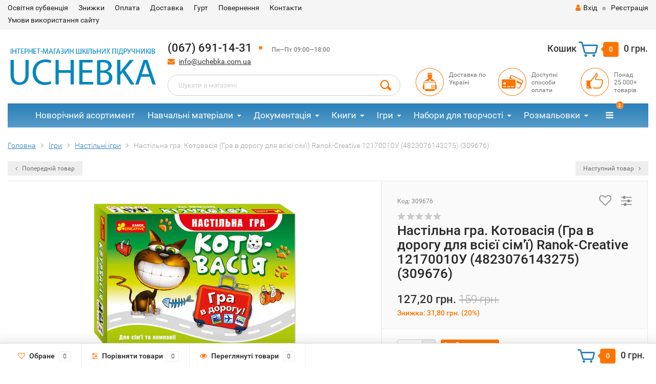

--- FILE ---
content_type: text/html; charset=utf-8
request_url: https://uchebka.com.ua/309676/
body_size: 15404
content:
<!DOCTYPE html><html lang="uk"><head><meta http-equiv="Content-Type" content="text/html; charset=utf-8"/><title>Настільна гра. Котовасія (Гра в дорогу для всієї сім&#039;ї) Ranok-Creative 12170010У (4823076143275) (309676) | Інтернет-магазин UCHEBKA.COM.UA</title><meta name="keywords" content="Настільна гра. Котовасія (Гра в дорогу для всієї сім&#039;ї) Ranok-Creative 12170010У (4823076143275) (309676), 309676, Настільні ігри, Гра в дорогу" /><meta name="description" content="Настільна гра. Котовасія (Гра в дорогу для всієї сім&#039;ї) Ranok-Creative 12170010У (4823076143275) (309676) | Купити в інтернет-магазині UCHEBKA.COM.UA | Швидка доставка | Гарантія якості" /><meta name="viewport" content="width=1280" /><link rel="canonical" href="https://uchebka.com.ua/309676/"/><!-- Лаба Илья 28.06.2019 --><!-- Лаба Илья 28.06.2019 --><link rel="shortcut icon" href="/favicon.ico"/><!-- rss --><link rel="alternate" type="application/rss+xml" title="Uchebka.com.ua" href="https://uchebka.com.ua/blog/rss/">  <!-- Google Tag Manager -->
<script>(function(w,d,s,l,i){w[l]=w[l]||[];w[l].push({'gtm.start':
new Date().getTime(),event:'gtm.js'});var f=d.getElementsByTagName(s)[0],
j=d.createElement(s),dl=l!='dataLayer'?'&l='+l:'';j.async=true;j.src=
'https://www.googletagmanager.com/gtm.js?id='+i+dl;f.parentNode.insertBefore(j,f);
})(window,document,'script','dataLayer','GTM-N4F7X5T');</script>
<!-- End Google Tag Manager -->
<!-- Push уведомления -->
<script src="https://cdn.onesignal.com/sdks/OneSignalSDK.js" async></script>
<script>
  window.OneSignal = window.OneSignal || [];
  OneSignal.push(function() {
    OneSignal.init({
      appId: "0143a1e0-895b-4ee0-81bf-528de0a3a85b",
    });
  });
</script>
<!-- CSS style--><link rel="stylesheet" href="/wa-data/public/shop/themes/topshop/css/bootstrap.min.css?2.3.5"/><link rel="stylesheet" href="/wa-data/public/shop/themes/topshop/css/fonts/fonts.css?2.3.5"/><link rel="stylesheet" href="/wa-data/public/shop/themes/topshop/css/font-express/express.min.css?2.3.5"/><link rel="stylesheet" href="/wa-data/public/shop/themes/topshop/css/font-awesome/css/font-awesome.min.css?2.3.5"/><link rel="stylesheet" href="/wa-data/public/shop/themes/topshop/style-2.css?2.3.5"/><link rel="stylesheet" href="/wa-data/public/shop/themes/topshop/user.css?2.3.5"/><script src="/wa-data/public/shop/themes/topshop/js/jquery-1.11.1.min.js" ></script><script src="/wa-content/js/jquery/jquery-migrate-1.2.1.min.js"></script><script src="/wa-data/public/shop/themes/topshop/js/owl.carousel.min.js"></script><script src="/wa-data/public/shop/themes/topshop/js/jquery.scrollTo.js"></script><script src="/wa-content/js/jquery-ui/jquery.ui.core.min.js?v2.3.5"></script><script src="/wa-data/public/shop/themes/topshop/js/jquery.ui.widget.min.js?v2.3.5"></script><script src="/wa-data/public/shop/themes/topshop/js/jquery.ui.mouse.min.js?v2.3.5"></script><script src="/wa-content/js/jquery-ui/jquery.ui.slider.min.js?v2.3.5"></script><script src="/wa-data/public/shop/themes/topshop/js/jquery.cookie.js"></script><script src="/wa-data/public/shop/themes/topshop/js/lazy.load.js?v8.12.0.35"></script><script src="/wa-data/public/shop/themes/topshop/js/jquery.ui.touch-punch.min.js?v8.12.0.35"></script><script src="/wa-data/public/shop/themes/topshop/js/jquery.countdownTimer.min.js?v=2.3.5"></script><script src="/wa-data/public/shop/themes/topshop/shop.js"></script><!-- plugin hook: 'frontend_head' --><script type="application/ld+json">
{"@context":"http:\/\/schema.org","@type":"BreadcrumbList","itemListElement":[{"@type":"ListItem","position":1,"item":{"@id":"\/","name":"uchebka.com.ua"}},{"@type":"ListItem","position":2,"item":{"@id":"\/category\/igry\/","name":"\u0406\u0433\u0440\u0438"}},{"@type":"ListItem","position":3,"item":{"@id":"\/category\/igry\/nastilni-igry\/","name":"\u041d\u0430\u0441\u0442\u0456\u043b\u044c\u043d\u0456 \u0456\u0433\u0440\u0438"}},{"@type":"ListItem","position":4,"item":{"@id":"\/309676\/","name":"\u041d\u0430\u0441\u0442\u0456\u043b\u044c\u043d\u0430 \u0433\u0440\u0430. \u041a\u043e\u0442\u043e\u0432\u0430\u0441\u0456\u044f (\u0413\u0440\u0430 \u0432 \u0434\u043e\u0440\u043e\u0433\u0443 \u0434\u043b\u044f \u0432\u0441\u0456\u0454\u0457 \u0441\u0456\u043c'\u0457) Ranok-Creative 12170010\u0423 (4823076143275) (309676)"}}]}
</script>

<script type="application/ld+json">
{"@context":"http:\/\/schema.org\/","@type":"Product","name":"\u041d\u0430\u0441\u0442\u0456\u043b\u044c\u043d\u0430 \u0433\u0440\u0430. \u041a\u043e\u0442\u043e\u0432\u0430\u0441\u0456\u044f (\u0413\u0440\u0430 \u0432 \u0434\u043e\u0440\u043e\u0433\u0443 \u0434\u043b\u044f \u0432\u0441\u0456\u0454\u0457 \u0441\u0456\u043c'\u0457) Ranok-Creative 12170010\u0423 (4823076143275) (309676)","image":"https:\/\/uchebka.com.ua\/wa-data\/public\/shop\/products\/83\/35\/73583\/images\/54848\/54848.750x0.jpg","description":"\r\r\u0423\u044f\u0432\u0456\u0442\u044c \u0449\u043e \u0445\u0443\u0434\u0438\u0439 \u0433\u043e\u043b\u043e\u0434\u043d\u0438\u0439 \u043a\u0456\u0442 \u0433\u043e\u0440\u043b\u0430\u043d\u0438\u0442\u044c \u0443 \u0432\u0430\u0441 \u043f\u0456\u0434 \u0431\u0430\u043b\u043a\u043e\u043d\u043e\u043c. \u0404\u0434\u0438\u043d\u0438\u043c \u0432\u0430\u0448\u0438\u043c \u0431\u0430\u0436\u0430\u043d\u043d\u044f\u043c \u0431\u0443\u0434\u0435 \u043d\u0430\u0433\u043e\u0434\u0443\u0432\u0430\u0442\u0438 \u0431\u0456\u0434\u043d\u0435\u043d\u044c\u043a\u043e\u0433\u043e \u044f\u043a\u043e\u043c\u043e\u0433\u0430 \u0448\u0432\u0438\u0434\u0448\u0435. \u0410\u043b\u0435 \u0431\u0430\u043d\u0430\u043b\u044c\u043d\u0438\u043c \u0448\u043c\u0430\u0442\u043a\u043e\u043c \u043a\u043e\u0432\u0431\u0430\u0441\u0438 \u0432 \u0446\u044c\u043e\u043c\u0443 \u0432\u0438\u043f\u0430\u0434\u043a\u0443 \u043d\u0435 \u0432\u0456\u0434\u043a\u0443\u043f\u0438\u0448\u0441\u044f. \u0423 \u043d\u0430\u0433\u043e\u0434\u0456 \u0432\u0430\u043c \u0441\u0442\u0430\u043d\u0443\u0442\u044c \u0443\u0432\u0430\u0436\u043d\u0456\u0441\u0442\u044c, \u0433\u0430\u0440\u043d\u0430 \u043f\u0430\u043c\u2019\u044f\u0442\u044c \u0456 \u043f\u0440\u0430\u0432\u0438\u043b\u044c\u043d\u0430 \u0441\u0442\u0440\u0430\u0442\u0435\u0433\u0456\u044f \u0433\u0440\u0438.\r\r","sku":"309676","offers":{"@type":"AggregateOffer","lowPrice":"127.2","highPrice":"127.2","offerCount":"1","priceCurrency":"UAH","offers":[{"@type":"Offer","priceCurrency":"UAH","price":"127.2","name":"309676","availability":"http:\/\/schema.org\/InStock"}]}}
</script>


<!--kmgtm plugin SETTINGS-->
<script src="/wa-apps/shop/plugins/kmgtm/js/kmgtm.min.js?v1.6.2.0" type="application/javascript" data-script-exception="1"></script>
<script data-script-exception="1">
(function(){
    Kmgtm.init({"settings":{"enable_for_domain":"1","onestep_checkout":"0","onestep_path":"","do_not_send_checkout_steps":"0","respect_previous_steps":"0","use_gtm":0,"gtm_id":"","gtm_manual":"0","add_datalayer":"1","datalayer_name":"dataLayer","gtm_ee":0,"gtm_type":"1","gtm_logged":"1","gtm_userid":"1","gtm_usergroup":"1","gtm_ecom_data":"1","ua_id":"","crossselling_count":12,"upselling_count":12,"refund_button_ids":"delete, refund","quicklook":"","productclick":"[data-kmgtm=\"product-click\"], #product-list .product-list li a, .related .product-list li a, .product-list li a","product":"[data-kmgtm=\"product\"], #product-list .product-list li, .related .product-list li, .product-list li","categoryname":"[data-kmgtm=\"category-name\"], .category-name","all_categories":"0","brand":"0","revenue":{"products":"1"},"affiliate":"","product_name_mask":"{{name}}","add_variant":"1","include_services":"0","yaid":"","mailid":"","tmr_list_id":"","fb_user_data":{"em":"0","fn":"0","ln":"0","ph":"0","ge":"0","db":"0"},"vk_price_id":"","ua_ee":0,"click_selector":"[data-kmgtm=\"product-click\"], #product-list .product-list li a, .related .product-list li a, .product-list li a","product_selector":"[data-kmgtm=\"product\"], #product-list .product-list li, .related .product-list li, .product-list li","category_selector":"[data-kmgtm=\"category-name\"], .category-name","quicklook_selector":0,"ua_additional_code":0,"ua_additional_code_before":0,"ua_remarketing":0,"default_ua_exist":false,"currency_code":"UAH"},"url":"\/kmgtm\/changepurchase","url_order":"\/kmgtm\/getpurchase","checkout_version":1,"url_checkout_step":"\/kmgtm\/checkoutstep"});
})();
</script>
<!--/kmgtm plugin SETTINGS-->

<!--kmgtm plugin DATALAYER-->
<script data-script-exception="1">
window.dataLayer = window.dataLayer || [];
Kmgtm.GTM.pushData({"kmgtm.currency":"UAH"});
Kmgtm.GTM.pushData({"page_category":"product"});
Kmgtm.GTM.pushData({"user_status":"not logged"});
Kmgtm.GTM.eventSend('kmgtm.DATALAYER');
</script>
<!--/kmgtm plugin DATALAYER-->

<!--kmgtm plugin ADWORDS-->
<script data-script-exception="1">
Kmgtm.GTM.pushData({"ecomm_pagetype":"product"});
Kmgtm.GTM.pushData({"ecomm_category":"Настільні ігри"});
Kmgtm.GTM.pushData({"ecomm_prodid": [73583]});
Kmgtm.GTM.pushData({"ecomm_totalvalue": 127.2});
Kmgtm.GTM.eventSend('kmgtm.ADWORDS');
</script>
<!--/kmgtm plugin ADWORDS-->

<!--kmgtm plugin FB-->
<script data-script-exception="1">
Kmgtm.GTM.eventSend('kmgtm.FB');
</script>
<!--/kmgtm plugin FB-->
<script>if (typeof shop_addgifts__frontend == 'undefined') {
            document.addEventListener('DOMContentLoaded', function () {
                shop_addgifts__frontend.base_url = '/';
            })
        } else {
            shop_addgifts__frontend.base_url = '/';
        } 
        </script><style>.container { max-width: 1280px; } body { background: #ffffff; } .thumbnail-catalog .image-block { height: 220px; line-height: 220px; } .thumbnail-catalog .image-block img { max-height: 200px; } .container-menu-h .menu-h { height:47px; } .container-menu-h .menu-h a { font-size:17px !important; }  .menu-h .tree a:after { font-size:13px;}.filter .filter-close, .mailer-subscribe button[type="submit"], .main-slider-product li .slider-text .button a, .xs-menu, .search-blog button, .header .phone span.dot, .menu-h .more a i .count, .category-badge, .hover-active .thumbnail-catalog .image-block .preview:hover, ul.compare-diff-all li.selected a, .badge.new, .checkout-block .btn-primary, .cart .checkout-block .btn-primary, .subcategory-images .image .category-badge, .dialog-window .close-block, .thumbnail-catalog .image-block .preview,.thumbnail-catalog .image-block .preview:hover, input[type="submit"], button, input[type="submit"]:hover, button:hover, .add2cart .btn-primary, .menu-h, .menu-h-tree, .btn, .btn:hover, .preview, .badge, .badge.discount { background-image: -moz-linear-gradient(top, rgba(255,255,255,0) 0%, rgba(255,255,255,0.22) 100%); background-image: -webkit-linear-gradient(top, rgba(255,255,255,0) 0%,rgba(255,255,255,0.22) 100%); background-image: linear-gradient(to bottom, rgba(255,255,255,0) 0%,rgba(255,255,255,0.22) 100%); filter: progid:DXImageTransform.Microsoft.gradient( startColorstr='#00ffffff', endColorstr='#38000000',GradientType=0 ); }</style><link href="/wa-data/public/shop/plugins/addgifts/css/all_0ba85c19fe2b6d04b3d75cdc6af15c4e.css" rel="stylesheet">
<script src="/wa-apps/shop/plugins/addgifts/js/frontend.min.js?v=2.5.1"></script>
<meta property="og:type" content="website" />
<meta property="og:title" content="Настільна гра. Котовасія (Гра в дорогу для всієї сім'ї) Ranok-Creative 12170010У (4823076143275) (309676) | Інтернет-магазин UCHEBKA.COM.UA" />
<meta property="og:description" content="Настільна гра. Котовасія (Гра в дорогу для всієї сім'ї) Ranok-Creative 12170010У (4823076143275) (309676) | Купити в інтернет-магазині UCHEBKA.COM.UA | Швидка доставка | Гарантія якості" />
<meta property="og:image" content="https://uchebka.com.ua/wa-data/public/shop/products/83/35/73583/images/54848/54848.750x0.jpg" />
<meta property="og:url" content="https://uchebka.com.ua/309676/" />
<meta property="product:price:amount" content="127.2" />
<meta property="product:price:currency" content="UAH" />
<!-- Google Tag Manager -->
<script>(function(w,d,s,l,i){w[l]=w[l]||[];w[l].push({'gtm.start':
new Date().getTime(),event:'gtm.js'});var f=d.getElementsByTagName(s)[0],
j=d.createElement(s),dl=l!='dataLayer'?'&l='+l:'';j.async=true;j.src=
'https://www.googletagmanager.com/gtm.js?id='+i+dl;f.parentNode.insertBefore(j,f);
})(window,document,'script','dataLayer','GTM-KF5FJP2');</script>
<!-- End Google Tag Manager -->
<!-- Ремаркетинг -->
<!-- Global site tag (gtag.js) - Google Ads: 737623764 -->
<!-- Google tag (gtag.js) -->
<script async src="https://www.googletagmanager.com/gtag/js?id=AW-737623764"></script>
<script>
  window.dataLayer = window.dataLayer || [];
  function gtag(){dataLayer.push(arguments);}
  gtag('js', new Date());

  gtag('config', 'AW-737623764');
</script>
<!-- Ремаркетинг --><script type="text/javascript">
  var _gaq = _gaq || [];
  _gaq.push(['_setAccount', 'UA-131294342-1']);
  _gaq.push(['_trackPageview']);
 
  (function() {
      var ga = document.createElement('script'); ga.type = 'text/javascript'; ga.async = true;
      ga.src = ('https:' == document.location.protocol ? 'https://ssl' : 'http://www') + '.google-analytics.com/ga.js';
      var s = document.getElementsByTagName('script')[0]; s.parentNode.insertBefore(ga, s);
  })();
</script></head><body><!-- Google Tag Manager (noscript) --><noscript><iframe src="https://www.googletagmanager.com/ns.html?id=GTM-N4F7X5T"height="0" width="0" style="display:none;visibility:hidden"></iframe></noscript><!-- End Google Tag Manager (noscript) --><!-- Google Tag Manager (noscript)<noscript><iframe src="https://www.googletagmanager.com/ns.html?id=GTM-KF5FJP2"height="0" width="0" style="display:none;visibility:hidden"></iframe></noscript>End Google Tag Manager (noscript) --><div class="top-line"><style>.topinfo{background-color: #cedbe2 !important;position: relative;}.topinfo__text{text-align: center;font-size: 14px;font-weight: 700;}.topinfo__content{padding: 5px;}.topinfo__close{position: absolute;display: block;top: 50%;transform: translateY(-50%);right: 15px;width: 15px;height: 15px;background: none;border: none;}.topinfo__close::before, .topinfo__close::after{content: "";position: absolute;top: 40%;left: 0;width: 100%;height: 2px;background-color: #fff;}.topinfo__close::before{transform: rotate(-45deg);}.topinfo__close::after{transform: rotate(45deg);}.visually-hidden{position: absolute;clip: rect(0 0 0 0);width: 1px;height: 1px;margin: -1px;}</style><!--<div class="topinfo">--><!--    <div class="container">--><!--        <div class="topinfo__content">--><!--            <div class="topinfo__text">Шановні клієнти! Замовлення прийняті 28.12.2024 після 15:00 - будуть відправлені вже 3.01.2025. Магазини в Києві працюють  31.12.2024 до 15:00. Кол-центр інтернет-магазину йде на вихідні з 31.12 по 2.01(включно). Вітаємо з прийдешніми святами!</div>--><!--            <div class="topinfo__close"></div>--><!--        </div>--><!--    </div>--><!--</div>--><div class="container"><div class="row"><div class="col-lg-7 col-md-6 col-sm-7 hidden-xs-down clone-top-menu"><ul class="menu-h-top"><li><a href="/osvtnya-subventsya/" title="Освітня субвенція" class="hidden">Освітня субвенція</a></li><li><a href="/znizhki/" title="Знижки" class="hidden">Знижки</a></li><li><a href="/oplata/" title="Оплата" class="hidden">Оплата</a></li><li><a href="/dostavka/" title="Доставка" class="hidden">Доставка</a></li><li><a href="/gurt/" title="Гурт" class="hidden">Гурт</a></li><li><a href="/povernennya/" title="Повернення​" class="hidden">Повернення​</a></li><li><a href="/kontakti/" title="Контакти" class="hidden">Контакти</a></li><li><a href="/umovy-vykorystannya-saytu/" title="Умови використання сайту" class="hidden">Умови використання сайту</a></li></ul></div><div class="col-lg-5  col-md-6 col-sm-5 col-xs-12 text-lg-right text-md-right text-xs-center"><ul class="menu-h-top auth"><li class="currency"><a href="#" onClick="return false;"></a><ul></ul></li><li class="account"><a href="/login/"><i class="fa fa-user"></i>Вхід</a></li><li><span></span></li><li><a href="/signup/">Реєстрація</a></li></ul></div></div></div></div><div class="container"><div class="header"><div class="row to-table"><div class="col-lg-3 col-md-3 text-sm-center text-lg-left text-lg-center text-xs-center to-cell"><div class="logo-fix"><a href="/"><img src="/wa-data/public/shop/themes/topshop/img/logo.png?v1549961161" alt="Uchebka.com.ua"></a></div></div><div class="col-lg-9 col-md-9 to-cell"><div class="row"><div class="col-lg-7 col-md-7"><div class="phone text-lg-left text-md-left text-xs-center">(067) 691-14-31<span class="dot"></span> <i>Пн—Пт 09:00—18:00</i></div><div class="phone-under-link  text-sm-center text-md-left text-lg-left hidden-xs-down"><span class="nobr"><i class="fa fa-envelope"></i> <a href="mailto:info@uchebka.com.ua">info@uchebka.com.ua</a></span></div></div><div class="col-lg-5 col-md-5 text-lg-right text-md-right text-sm-center text-xs-center"><div class="cart-block hidden-xs-down"><a href="/cart/"><span class="hidden-lg-down">Кошик</span>  <span class="icon-red_icon_cart"></span> <span class="cart-box cart-count">0</span> <span class="cart-total">0 грн.</span></a><div class="popup"><div class="loading-cart"></div></div><script>$(function(){$(".cart-block").hover(function () {$('.popup .loading-cart').html("");$('.popup .loading-cart').load('/cart/?'+ Math.random() + ' .cart-popup', function(){$(".loading").remove();$('.cart-product-one .delete').on('click', function () {var tr = $(this).closest('div.cart-product-one');$.post('/cart/delete/', {id : tr.data('id')}, function (response) {tr.slideUp();$(".cart-count").html(response.data.count);$(".cart-total").html(response.data.total);if (response.data.count == 0) {$(".popup-total").remove();$(".empty").show();}}, "json");return false;});});});});</script></div></div></div><div class="row"><div class="col-lg-6 col-md-4"><div class="search search-show hidden-xs-down"><form method="get" action="/search/" data-search="/search/"><input class="livesearch" id="search" name="query" autocomplete="off" type="text" placeholder="Шукати в магазині" ><button type="submit" class="search_button"><i class="icon-icon_search"></i></button><div class="search-popup"></div></form></div></div><div class="col-lg-6 col-md-8 hidden-sm-down"><div class="promo"><div class="row"><div class="col-lg-4 col-md-4"><i class="icon-promo icon-red_promo_1"></i><p>Доставка по<br>Україні</p></div><div class="col-lg-4  col-md-4"><i class="icon-promo icon-red_promo_19"></i><p>Доступні<br>способи<br>оплати</p></div><div class="col-lg-4  col-md-4"><i class="icon-promo icon-red_promo_2"></i><p>Понад<br>25 000+<br>товарів</p></div></div></div></div></div></div></div></div></div><div class="container  hidden-md-down"><!-- shop categories --><div class="container-menu-h"><ul class="menu-h"><li><a href="/category/novorichnyy-asortyment/">Новорічний асортимент</a></li><li class="tree"><a href="/category/navchalni-materialy/">Навчальні матеріали</a><ul><li><a href="/category/navchalni-materialy/doshkilna-osvita/">Дошкільна освіта </a></li><li><a href="/category/navchalni-materialy/pochatkova-shkola/">Початкова школа </a></li><li><a href="/category/navchalni-materialy/serednia-shkola/">Середня школа </a></li><li><a href="/category/navchalni-materialy/starsha-shkola/">Старша школа </a></li><li><a href="/category/navchalni-materialy/zno-nmt/">ЗНО та НМТ </a></li><li><a href="/category/navchalni-materialy/atlasy-konturni-karty/">Атласи та контурні карти </a></li><li><a href="/category/navchalni-materialy/pravila-dorozhnoho-rukhu/">Правила дорожнього руху (ПДР) </a></li></ul></li><li class="tree"><a href="/category/dokumentatsiya/">Документація</a><ul><li><a href="/category/dokumentatsiya/dnz/">Для ДНЗ </a></li><li><a href="/category/dokumentatsiya/shkilna/">Для школи </a></li><li><a href="/category/dokumentatsiya/viyskova/">Для військових </a></li></ul></li><li class="tree"><a href="/category/knygy/">Книги</a><ul><li><a href="/category/knygy/dytiachi-knyhy/">Дитячі книги </a></li><li><a href="/category/knygy/young-adult/">Книги для молоді </a></li><li class="tree"><a href="/category/knygy/dorosla-literatura/">Доросла література </a><ul><li><a href="/category/knygy/dorosla-literatura/biznes-knyhy/">Книги для бізнесу </a></li><li><a href="/category/knygy/dorosla-literatura/pravo-i-pravyla/">Право і правила </a></li><li><a href="/category/knygy/dorosla-literatura/prohramuvannia/">Книги з програмування </a></li></ul></li><li><a href="/category/knygy/knyhy-dlia-batkiv/">Книги для батьків </a></li><li><a href="/category/knygy/komiksy/">Комікси </a></li></ul></li><li class="tree"><a href="/category/igry/">Ігри</a><ul><li><a href="/category/igry/aktyvni-igry/">Активні ігри </a></li><li><a href="/category/igry/nastilni-igry/">Настільні ігри </a></li><li><a href="/category/igry/naukovi-igry/">Наукові ігри </a></li><li><a href="/category/igry/pazly-i-karty/">Пазли і Карти </a></li><li><a href="/category/igry/rozvyvayuchi-igry/">Розвиваючі ігри </a></li></ul></li><li class="tree"><a href="/category/nabory-dlya-tvorchosti/">Набори для творчості</a><ul><li><a href="/category/nabory-dlya-tvorchosti/gravyury/">Гравюри </a></li><li><a href="/category/nabory-dlya-tvorchosti/dekupazh-ta-rozpys/">Декупаж та розпис </a></li><li><a href="/category/nabory-dlya-tvorchosti/derevyani-rozmalovky/">Дерев'яні розмальовки </a></li><li><a href="/category/nabory-dlya-tvorchosti/kartynky-z-payetok/">Картинки з паєток </a></li><li><a href="/category/nabory-dlya-tvorchosti/konstruktory/">Конструктори </a></li><li><a href="/category/nabory-dlya-tvorchosti/mozayika/">Мозаїка </a></li><li><a href="/category/nabory-dlya-tvorchosti/molberty/">Мольберти </a></li><li><a href="/category/nabory-dlya-tvorchosti/mylo-i-bombochky/">Мило і бомбочки </a></li><li><a href="/category/nabory-dlya-tvorchosti/nabory-dlya-eksperymentiv/">Набори для експериментів </a></li><li><a href="/category/nabory-dlya-tvorchosti/nabory-z-gipsu/">Набори з гіпсу </a></li><li><a href="/category/nabory-dlya-tvorchosti/nabory-z-pisku/">Набори з піску </a></li><li><a href="/category/nabory-dlya-tvorchosti/podarunkovi-nabory/">Подарункові набори </a></li><li><a href="/category/nabory-dlya-tvorchosti/roslyny/">Рослини </a></li><li><a href="/category/nabory-dlya-tvorchosti/rukodillya/">Рукоділля </a></li><li><a href="/category/nabory-dlya-tvorchosti/zroby-sam/">Зроби сам </a></li><li><a href="/category/nabory-dlya-tvorchosti/eksperymenty-z-krystalamy/">Експерименти з кристалами </a></li><li><a href="/category/nabory-dlya-tvorchosti/origam/">Оригамі </a></li></ul></li><li class="tree"><a href="/category/rozmalovky/">Розмальовки</a><ul><li><a href="/category/rozmalovky/dytyachi-rozmalovky/">Дитячі розмальовки </a></li><li><a href="/category/rozmalovky/vodni-rozmalovky/">Водні розмальовки </a></li><li><a href="/category/rozmalovky/rozmalovky-antystres/">Розмальовки антистрес </a></li><li><a href="/category/rozmalovky/derevyani-rozmalovky/">Дерев'яні розмальовки </a></li><li><a href="/category/rozmalovky/rozmalovky-na-odyazi/">Розмальовки на одязі </a></li></ul></li><li class="tree"><a href="/category/kancztovary/">Канцтовари</a><ul><li><a href="/category/kancztovary/albomy-ankety-nalipky/">Альбоми, анкети, наліпки </a></li><li><a href="/category/kancztovary/dyplomy-gramoty-podyaky/">Дипломи, Грамоти, Подяки </a></li><li><a href="/category/kancztovary/dlya-malyuvannya/">Для малювання </a></li><li><a href="/category/kancztovary/plastylin/">Пластилін </a></li><li><a href="/category/kancztovary/zoshyty-bloknoty-kalendari/">Зошити, Блокноти, Календарі </a></li></ul></li><li><a href="/category/usi-tovary/">Усі товари</a></li><!-- plugin hook: 'frontend_nav' --></ul></div></div><div class="menu-overlay"></div><div class="container hidden-lg-up"><div class="container-menu-h"><div class="xs-menu"><ul><li><a href="#" class="show-xs-menu"><i class="fa fa-bars"></i> Список продуктів</a></li><li class="search hidden-sm-up"><a href="#"><i class="fa fa-search"></i></a></li></ul></div></div><div class="xs-menu-overlay"><ul class="clone-xs-menu"><li><div class="title">Категорії</div><div class="close-block"><a href="#" class="dialog-close">&times;</a></div></li></ul></div></div><div class="container container-background"><!-- plugin hook: 'frontend_header' -->



<script src="/wa-data/public/shop/themes/topshop/js/jquery.ez-plus.js"></script>
<script src="/wa-data/public/shop/themes/topshop/js/jquery.fancybox.pack.js"></script>
<script src="/wa-data/public/shop/themes/topshop/js/jquery.fancybox-thumbs.js"></script>
<link rel="stylesheet" href="/wa-data/public/shop/themes/topshop/css/jquery.fancybox.css?2.3.5"/>

		
		<div class="product" itemscope itemtype="http://schema.org/Product"
			data-id="73583"
			data-item_name="Настільна гра. Котовасія (Гра в дорогу для всієї сім&#039;ї) Ranok-Creative 12170010У (4823076143275) (309676)"
			data-index="1"
			data-item_variant="309676"
			data-price="127.2"
			data-currency="UAH"
						data-item_brand="Ranok-Creative"
																																														data-item_category="Ігри"
																																data-item_category2="Настільні ігри"
														>
		
							<div class="breadcrumbs"><ul itemscope itemtype="http://schema.org/BreadcrumbList"><li itemscope itemtype="http://schema.org/ListItem"><a href="/" itemprop="item"><span itemprop="name">Головна</span></a><meta itemprop="position" content="1"></li><li itemscope itemtype="http://schema.org/ListItem"><a href="/category/igry/" itemprop="item"><span itemprop="name">Ігри</span><meta itemprop="position" content="2"></a></li><li itemscope itemtype="http://schema.org/ListItem"><a href="/category/igry/nastilni-igry/" itemprop="item"><span itemprop="name">Настільні ігри</span><meta itemprop="position" content="3"></a></li><li>Настільна гра. Котовасія (Гра в дорогу для всієї сім&#039;ї) Ranok-Creative 12170010У (4823076143275) (309676)</li></ul></div>
			
																																																																																																																																																																																																																																																																																																																																																																																																																																																																																																																																																																																																																																																																																																																																																																																																																																																																																																																																																																																																																																																																																																																																																																																																																																																																																																																																																																																																																																																																																																																																																																																																																																																																																																																																										
						<div class="row prev-next hidden-sm-down">
								<div class="col-lg-6 col-md-6">
					<div class="prev-product"><a href="/311872/" data-image-name="Шусть. Настільна карткова гра. Зірка (9786176341611) (311872)" data-price="199,33 грн." data-image-url="/wa-data/public/shop/products/17/36/73617/images/66777/66777.100.jpg"><i class="fa fa-angle-left" aria-hidden="true"></i> Попередній товар</a></div>
				</div>
				<div class="col-lg-6 col-md-6 text-right">
					<div class="next-product"><a href="/309710/" data-image-name="Гра Докумекай Зірка 115449 (9786176341604) (309710)" data-price="199,33 грн." data-image-url="/wa-data/public/shop/products/22/32/73222/images/69725/69725.100.jpg">Наступний товар <i class="fa fa-angle-right" aria-hidden="true"></i></a></div>
				</div>
							</div>
						
			<div class="row product-margin product-visible" style="table-layout: fixed;">
				<div class="col-lg-7 col-md-7 col-sm-7 col-xs-12">
					
					
						
																								
												<div class="product-gallery text-center">
							<!-- Big foto -->

							<div class="image" data-number="1" id="product-core-image">
								

																<a href="/wa-data/public/shop/products/83/35/73583/images/54848/54848.970.jpg" title="Настільна гра. Котовасія (Гра в дорогу для всієї сім&#039;ї) Ranok-Creative 12170010У (4823076143275) (309676)Настільна гра. Котовасія (Гра в дорогу для всієї сім&#039;ї) Ranok-Creative 12170010У (4823076143275) (309676)Настільна гра. Котовасія (Гра в дорогу для всієї сім&#039;ї) Ranok-Creative 12170010У (4823076143275) (309676)Настільна гра. Котовасія (Гра в дорогу для всієї сім&#039;ї) Ranok-Creative 12170010У (4823076143275) (309676)Настільна гра. Котовасія (Гра в дорогу для всієї сім&#039;ї) Ranok-Creative 12170010У (4823076143275) (309676)Настільна гра. Котовасія (Гра в дорогу для всієї сім&#039;ї) Ranok-Creative 12170010У (4823076143275) (309676)Настільна гра. Котовасія (Гра в дорогу для всієї сім&#039;ї) Ranok-Creative 12170010У (4823076143275) (309676)Настільна гра. Котовасія (Гра в дорогу для всієї сім&#039;ї) Ranok-Creative 12170010У (4823076143275) (309676)Настільна гра. Котовасія (Гра в дорогу для всієї сім&#039;ї) Ranok-Creative 12170010У (4823076143275) (309676)Настільна гра. Котовасія (Гра в дорогу для всієї сім&#039;ї) Ranok-Creative 12170010У (4823076143275) (309676)Настільна гра. Котовасія (Гра в дорогу для всієї сім&#039;ї) Ranok-Creative 12170010У (4823076143275) (309676)"><img class="zoom-image-elevate" data-zoom-image="/wa-data/public/shop/products/83/35/73583/images/54848/54848.970.jpg" itemprop="image" id="product-image" alt="Настільна гра. Котовасія (Гра в дорогу для всієї сім&#039;ї) Ranok-Creative 12170010У (4823076143275) (309676)" title="Настільна гра. Котовасія (Гра в дорогу для всієї сім'ї) Ranok-Creative 12170010У (4823076143275) (309676)" src="/wa-data/public/shop/products/83/35/73583/images/54848/54848.400.jpg"></a>
																<div id="switching-image" style="display: none;"></div>
								<div class="image-hint"><i class="fa fa-search"></i> Натисніть на зображення для збільшення</div>
							</div>


							
							<!-- Preview slider -->
															<div class="more-images more-images-slider" id="product-gallery" style="visibility: hidden ;">
																		<div class="push-to-fancybox image selected">
										<a data-fancybox-group="thumb" data-number="1" id="product-image-54848" href="/wa-data/public/shop/products/83/35/73583/images/54848/54848.970.jpg" class="fancybox-open" title="Настільна гра. Котовасія (Гра в дорогу для всієї сім&#039;ї) Ranok-Creative 12170010У (4823076143275) (309676)">
										<img alt="Настільна гра. Котовасія (Гра в дорогу для всієї сім&#039;ї) Ranok-Creative 12170010У (4823076143275) (309676)" title="Настільна гра. Котовасія (Гра в дорогу для всієї сім'ї) Ranok-Creative 12170010У (4823076143275) (309676)" src="/wa-data/public/shop/products/83/35/73583/images/54848/54848.75x75.jpg">
										</a>
									</div>
																		<div class="push-to-fancybox image">
										<a data-fancybox-group="thumb" data-number="2" id="product-image-84457" href="/wa-data/public/shop/products/83/35/73583/images/84457/84457.970.jpg" class="fancybox-open" title="Настільна гра. Котовасія (Гра в дорогу для всієї сім&#039;ї) Ranok-Creative 12170010У (4823076143275) (309676)">
										<img alt="Настільна гра. Котовасія (Гра в дорогу для всієї сім&#039;ї) Ranok-Creative 12170010У (4823076143275) (309676)" title="Настільна гра. Котовасія (Гра в дорогу для всієї сім'ї) Ranok-Creative 12170010У (4823076143275) (309676)" src="/wa-data/public/shop/products/83/35/73583/images/84457/84457.75x75.jpg">
										</a>
									</div>
																		<div class="push-to-fancybox image">
										<a data-fancybox-group="thumb" data-number="3" id="product-image-84458" href="/wa-data/public/shop/products/83/35/73583/images/84458/84458.970.jpg" class="fancybox-open" title="Настільна гра. Котовасія (Гра в дорогу для всієї сім&#039;ї) Ranok-Creative 12170010У (4823076143275) (309676)">
										<img alt="Настільна гра. Котовасія (Гра в дорогу для всієї сім&#039;ї) Ranok-Creative 12170010У (4823076143275) (309676)" title="Настільна гра. Котовасія (Гра в дорогу для всієї сім'ї) Ranok-Creative 12170010У (4823076143275) (309676)" src="/wa-data/public/shop/products/83/35/73583/images/84458/84458.75x75.jpg">
										</a>
									</div>
																		<div class="push-to-fancybox image">
										<a data-fancybox-group="thumb" data-number="4" id="product-image-84459" href="/wa-data/public/shop/products/83/35/73583/images/84459/84459.970.jpg" class="fancybox-open" title="Настільна гра. Котовасія (Гра в дорогу для всієї сім&#039;ї) Ranok-Creative 12170010У (4823076143275) (309676)">
										<img alt="Настільна гра. Котовасія (Гра в дорогу для всієї сім&#039;ї) Ranok-Creative 12170010У (4823076143275) (309676)" title="Настільна гра. Котовасія (Гра в дорогу для всієї сім'ї) Ranok-Creative 12170010У (4823076143275) (309676)" src="/wa-data/public/shop/products/83/35/73583/images/84459/84459.75x75.jpg">
										</a>
									</div>
																		<div class="push-to-fancybox image">
										<a data-fancybox-group="thumb" data-number="5" id="product-image-84460" href="/wa-data/public/shop/products/83/35/73583/images/84460/84460.970.jpg" class="fancybox-open" title="Настільна гра. Котовасія (Гра в дорогу для всієї сім&#039;ї) Ranok-Creative 12170010У (4823076143275) (309676)">
										<img alt="Настільна гра. Котовасія (Гра в дорогу для всієї сім&#039;ї) Ranok-Creative 12170010У (4823076143275) (309676)" title="Настільна гра. Котовасія (Гра в дорогу для всієї сім'ї) Ranok-Creative 12170010У (4823076143275) (309676)" src="/wa-data/public/shop/products/83/35/73583/images/84460/84460.75x75.jpg">
										</a>
									</div>
																		<div class="push-to-fancybox image">
										<a data-fancybox-group="thumb" data-number="6" id="product-image-84461" href="/wa-data/public/shop/products/83/35/73583/images/84461/84461.970.jpg" class="fancybox-open" title="Настільна гра. Котовасія (Гра в дорогу для всієї сім&#039;ї) Ranok-Creative 12170010У (4823076143275) (309676)">
										<img alt="Настільна гра. Котовасія (Гра в дорогу для всієї сім&#039;ї) Ranok-Creative 12170010У (4823076143275) (309676)" title="Настільна гра. Котовасія (Гра в дорогу для всієї сім'ї) Ranok-Creative 12170010У (4823076143275) (309676)" src="/wa-data/public/shop/products/83/35/73583/images/84461/84461.75x75.jpg">
										</a>
									</div>
																		<div class="push-to-fancybox image">
										<a data-fancybox-group="thumb" data-number="7" id="product-image-84462" href="/wa-data/public/shop/products/83/35/73583/images/84462/84462.970.jpg" class="fancybox-open" title="Настільна гра. Котовасія (Гра в дорогу для всієї сім&#039;ї) Ranok-Creative 12170010У (4823076143275) (309676)">
										<img alt="Настільна гра. Котовасія (Гра в дорогу для всієї сім&#039;ї) Ranok-Creative 12170010У (4823076143275) (309676)" title="Настільна гра. Котовасія (Гра в дорогу для всієї сім'ї) Ranok-Creative 12170010У (4823076143275) (309676)" src="/wa-data/public/shop/products/83/35/73583/images/84462/84462.75x75.jpg">
										</a>
									</div>
																		<div class="push-to-fancybox image">
										<a data-fancybox-group="thumb" data-number="8" id="product-image-84463" href="/wa-data/public/shop/products/83/35/73583/images/84463/84463.970.jpg" class="fancybox-open" title="Настільна гра. Котовасія (Гра в дорогу для всієї сім&#039;ї) Ranok-Creative 12170010У (4823076143275) (309676)">
										<img alt="Настільна гра. Котовасія (Гра в дорогу для всієї сім&#039;ї) Ranok-Creative 12170010У (4823076143275) (309676)" title="Настільна гра. Котовасія (Гра в дорогу для всієї сім'ї) Ranok-Creative 12170010У (4823076143275) (309676)" src="/wa-data/public/shop/products/83/35/73583/images/84463/84463.75x75.jpg">
										</a>
									</div>
																		<div class="push-to-fancybox image">
										<a data-fancybox-group="thumb" data-number="9" id="product-image-84464" href="/wa-data/public/shop/products/83/35/73583/images/84464/84464.970.jpg" class="fancybox-open" title="Настільна гра. Котовасія (Гра в дорогу для всієї сім&#039;ї) Ranok-Creative 12170010У (4823076143275) (309676)">
										<img alt="Настільна гра. Котовасія (Гра в дорогу для всієї сім&#039;ї) Ranok-Creative 12170010У (4823076143275) (309676)" title="Настільна гра. Котовасія (Гра в дорогу для всієї сім'ї) Ranok-Creative 12170010У (4823076143275) (309676)" src="/wa-data/public/shop/products/83/35/73583/images/84464/84464.75x75.jpg">
										</a>
									</div>
																		<div class="push-to-fancybox image">
										<a data-fancybox-group="thumb" data-number="10" id="product-image-84465" href="/wa-data/public/shop/products/83/35/73583/images/84465/84465.970.jpg" class="fancybox-open" title="Настільна гра. Котовасія (Гра в дорогу для всієї сім&#039;ї) Ranok-Creative 12170010У (4823076143275) (309676)">
										<img alt="Настільна гра. Котовасія (Гра в дорогу для всієї сім&#039;ї) Ranok-Creative 12170010У (4823076143275) (309676)" title="Настільна гра. Котовасія (Гра в дорогу для всієї сім'ї) Ranok-Creative 12170010У (4823076143275) (309676)" src="/wa-data/public/shop/products/83/35/73583/images/84465/84465.75x75.jpg">
										</a>
									</div>
																		<div class="push-to-fancybox image">
										<a data-fancybox-group="thumb" data-number="11" id="product-image-154614" href="/wa-data/public/shop/products/83/35/73583/images/154614/154614.970.jpg" class="fancybox-open" title="Настільна гра. Котовасія (Гра в дорогу для всієї сім&#039;ї) Ranok-Creative 12170010У (4823076143275) (309676)">
										<img alt="Настільна гра. Котовасія (Гра в дорогу для всієї сім&#039;ї) Ranok-Creative 12170010У (4823076143275) (309676)" title="Настільна гра. Котовасія (Гра в дорогу для всієї сім'ї) Ranok-Creative 12170010У (4823076143275) (309676)" src="/wa-data/public/shop/products/83/35/73583/images/154614/154614.75x75.jpg">
										</a>
									</div>
									
																	</div>
							
							
						</div>
						
					
				</div>
				<div class="col-lg-5 col-md-5 col-sm-5 col-xs-12">
										
					<div class="icons-compare-favorite">
						<span class="compare-favorite-icon"><a href="#" data-product="73583" class="favorite-link"><i class="fa fa-heart-o"></i></a></span>
						<span class="compare-compare-icon"><a href="#" data-product="73583" class="compare-link"><i class="fa fa-sliders"></i></a></span>
					</div>
															<!-- Product ID -->
						<div class="articul">Код: <span>309676</span></div>
										<div class="rating-block">
												<i class="icon16 star-empty"></i><i class="icon16 star-empty"></i><i class="icon16 star-empty"></i><i class="icon16 star-empty"></i><i class="icon16 star-empty"></i>
											</div>

					<h1 class="name "><span itemprop="name">Настільна гра. Котовасія (Гра в дорогу для всієї сім&#039;ї) Ranok-Creative 12170010У (4823076143275) (309676)</span></h1>

					<form id="cart-form" method="post" action="/cart/add/" class="flexdiscount-product-form">
						<!-- stock info -->
												
						<div class="stocks" >
							
														<div  class="sku-73900-stock">
																															</div>
																				</div>
						
						<div class="add2cart">
							<span data-price="127.2" class="price nowrap">127,20 грн.</span> <s class="compare-at-price nowrap"> 159 грн. </s>
							<div class="saving">Знижка: <span class="pricenum">31,80 грн.</span> (<span class="pricepercent">20%</span>)</div>
						</div>
						<!-- product summary -->
						
												<!-- FLAT SKU LIST selling mode -->
																		
						<div itemprop="offers" itemscope itemtype="http://schema.org/Offer">
														<meta itemprop="name" content="309676">							<meta itemprop="price" content="127.2">
							<meta itemprop="priceCurrency" content="UAH">
														<link itemprop="availability" href="http://schema.org/InStock" />
														<input name="sku_id" type="hidden" value="73900">
													</div>
												
						
						<div class="purchase">
							<div class="cart priceblock" id="cart-flyer">
								<!-- price -->
								<div class="add2cart cart-group">
									<div class="select_quantity">
										<div class="input-group spinner">
											<input type="text" class="form-control text-center select_input_cart" name="quantity" value="1" autocomplete="off">
											<div class="input-group-addon">
												<a href="#" class="spin-up inc_cart"><i class="fa fa-caret-up"></i></a>
												<a href="#" class="spin-down dec_cart"><i class="fa fa-caret-down"></i></a>
											</div>
										</div>
									</div>
									<div class="add2cart-button">
										<input type="hidden" name="product_id" value="73583">
										<button type="submit" class="btn btn-primary" >Купити</button>

																																							</div>
								</div>

							</div>
							<!-- plugin hook: 'frontend_product.cart' -->
							
													</div>
					</form>

					<!-- plugin hook: 'frontend_product.block_aux' -->
					
										<div class="aux">
											</div>
					
					
					<!-- categories -->
										<div class="sub">
												Категорії: <a href="/category/igry/nastilni-igry/">Настільні ігри</a> <a href="/category/igry/">Ігри</a> 											</div>
					
					<!-- tags -->
										<div class="tags" id="product-tags">
						Теги: <a href="/tag/%D0%93%D1%80%D0%B0+%D0%B2+%D0%B4%D0%BE%D1%80%D0%BE%D0%B3%D1%83/">Гра в дорогу</a>					</div>
					
				</div>
			</div>

			<!-- fix product -->
						<div class="fix-product hidden-md-down" style="display: none;">
				<div class="container">
					<div class="row to-table">
						<div class="col-lg-2 col-md-3 col-sm-6 col-xs-12 text-center to-cell">
														<img alt="Настільна гра. Котовасія (Гра в дорогу для всієї сім&#039;ї) Ranok-Creative 12170010У (4823076143275) (309676)" title="Настільна гра. Котовасія (Гра в дорогу для всієї сім'ї) Ranok-Creative 12170010У (4823076143275) (309676)" src="/wa-data/public/shop/products/83/35/73583/images/54848/54848.400.jpg">
													</div>
						<div class="col-lg-7 col-md-9 col-sm-6 col-xs-12 to-cell">
							<div class="name">Настільна гра. Котовасія (Гра в дорогу для всієї сім'ї) Ranok-Creative 12170010У (4823076143275) (309676)</div>
													</div>
						<div class="col-lg-3 col-md-9 col-sm-6 col-xs-12 to-cell text-center">
							<span  class="btn btn-primary">Купити</span>
						</div>
					</div>
				</div>
			</div>
						<!-- product internal nav -->
							<ul class="product-nav hidden-xs-down">
					<li class="selected" data-link="description"><a href="/309676/">Опис</a></li>
										<li data-link="reviews" class="review-scroll"><a href="/309676/reviews/">Відгуки <span class="reviews-count">0</span> </a></li>
																				<!-- plugin hook: 'frontend_product.menu' -->
					
									</ul>

				<!-- product internal nav -->
				<div class="panel-group" id="accordion">
					<div class="panel panel-default">
						<div class="panel-heading selected hidden-sm-up">
							<div class="panel-title">
								<a class="collapsed" data-link="description" href="#description">
									Опис
								</a>
							</div>
						</div>
						<div id="description" class="panel-collapse collapse in product-tabs">
							<div class="panel-body">
								
									<div class="row">
										<div class="col-lg-6 col-md-6 col-sm-6 col-xs-12">																						<p></p><p>Уявіть що худий голодний кіт горланить у вас під балконом. Єдиним вашим бажанням буде нагодувати бідненького якомога швидше. Але банальним шматком ковбаси в цьому випадку не відкупишся. У нагоді вам стануть уважність, гарна пам’ять і правильна стратегія гри.</p><p></p>
																					</div>
																				<div class="col-lg-5 col-md-5 col-sm-5 col-xs-12 offset-lg-1 offset-md-1 offset-sm-1">
											<dl class="expand-content">
																								<dt>Видавництво</dt>

																																																				
												<dd  itemprop="">
																								Ranok-Creative
																								</dd>
																								<dt>Тип товару</dt>

																																																				
												<dd  itemprop="">
																								Гра настільна
																								</dd>
																								<dt>Серія видавництва</dt>

																																																				
												<dd  itemprop="">
																								Настільна гра
																								</dd>
																								<dt>Автор</dt>

																																																				
												<dd  itemprop="">
																								Без автора
																								</dd>
																								<dt>Мова</dt>

																																																				
												<dd  itemprop="">
																								Українська
																								</dd>
																								<dt>Обкладинка</dt>

																																																				
												<dd  itemprop="">
																								Коробка
																								</dd>
																								<dt>Розмір упаковки</dt>

																																																				
												<dd  itemprop="">
																								170х120х30
																								</dd>
																								<dt>Код виробника</dt>

																																																				
												<dd  itemprop="">
																								12170010У
																								</dd>
																								<dt>ISBN</dt>

																																																				
												<dd  itemprop="">
																								4823076143275
																								</dd>
																								<dt>Стать дитини</dt>

																																																				
												<dd  itemprop="">
																																				Унісекс, Дівчинка, Хлопчик
																																				</dd>
																								<dt>Вік</dt>

																																																				
												<dd  itemprop="">
																																				6 +, 7 +, 8 +, 9 +, 10 +, 11 +, 12 +
																																				</dd>
																								<dt>Рік видання</dt>

																																																				
												<dd  itemprop="">
																								2019
																								</dd>
																								<dt>Країна виробник</dt>

																																																				
												<dd  itemprop="">
																								Україна
																								</dd>
																							</dl>
										</div>
																			</div>
															</div>
						</div>
					</div>

					
					<div class="panel panel-default">
						<div class="panel-heading  hidden-sm-up">
							<div class="panel-title">
								<a class="collapsed" data-link="reviews" href="#reviews">
									Відгуки (<span class="reviews-count">0</span>)
								</a>
							</div>
						</div>
						<div id="reviews" class="panel-collapse collapse  product-tabs">
							<div class="panel-body">
								<!-- Review -->

								

								<div class="loading"><img src="/wa-data/public/shop/themes/topshop/img/loading.gif" alt="Loading..."></div>
								<div class="review-block"></div>
								<script>
									$.ajax({
										url: "/309676/reviews/",
										success: function(data) {
											$(".loading").remove();
											$('.review-block').append($(data).find('.ajax-load-review').html());
										}});
								</script>
							</div>
						</div>
					</div>

					
					
										
				<!-- plugin hook: 'frontend_product.menu' -->
				
							</div>

						<div class="product-nav-block">
				<!-- plugin hook: 'frontend_product.block' -->
				
							</div>
			
			<!-- RELATED PRODUCTS -->
															<div class="related">

				<div class="h3 text-center">Клієнти, які придбали Настільна гра. Котовасія (Гра в дорогу для всієї сім&#039;ї) Ranok-Creative 12170010У (4823076143275) (309676) також придбали
									</div>


									<div class="row container-catalog main-slider-product-home">
												<div class="adaptive col-lg-5 col-md-4 col-sm-6 col-xs-12 fly-to-cart flexdiscount-product-wrap hover-active"  ><div class="thumbnail-catalog one-product"data-id="73586"data-item_name="90 днів літа. Картки на кожен день. Скоро 5 клас (Укр) АРТ НШ138005У (9786170950642) (310121)"data-index="1"data-item_variant="310121"data-price="89.0000"data-currency="UAH"data-item_brand="АРТ"data-item_category="Літні вправи"><form class="flexdiscount-product-form" data-preview="/310121/?cart=1"  method="post" action="/cart/add/"><input type="hidden" name="product_id" value="73586"><!--Илья замена строки для плагина ПОДАРКИ 18.04.2019--><!-- --><!--Илья замена строки для плагина ПОДАРКИ 18.04.2019--><div class="badge-block"></div><div class="image-block"><div class="zoom-image"><a href="/310121/" title="90 днів літа. Картки на кожен день. Скоро 5 клас (Укр) АРТ НШ138005У (9786170950642) (310121)"><img alt="90 днів літа. Картки на кожен день. Скоро 5 клас (Укр) АРТ НШ138005У (9786170950642) (310121)" class="main-photo" title="90 днів літа. Картки на кожен день. Скоро 5 клас (Укр) АРТ НШ138005У (9786170950642) (310121)" src="/wa-data/public/shop/products/86/35/73586/images/98128/98128.400.jpg"></a></div><div class="photo-array"><span class="photo-array-img active" data-img="/wa-data/public/shop/products/86/35/73586/images/98128/98128.600x0.jpg"></span><span class="photo-array-img " data-img="/wa-data/public/shop/products/86/35/73586/images/98127/98127.600x0.jpg"></span><span class="photo-array-img " data-img="/wa-data/public/shop/products/86/35/73586/images/98117/98117.600x0.jpg"></span><span class="photo-array-img " data-img="/wa-data/public/shop/products/86/35/73586/images/98118/98118.600x0.jpg"></span><span class="photo-array-img " data-img="/wa-data/public/shop/products/86/35/73586/images/98119/98119.600x0.jpg"></span><span class="photo-array-img " data-img="/wa-data/public/shop/products/86/35/73586/images/98120/98120.600x0.jpg"></span><span class="photo-array-img " data-img="/wa-data/public/shop/products/86/35/73586/images/98121/98121.600x0.jpg"></span><span class="photo-array-img " data-img="/wa-data/public/shop/products/86/35/73586/images/98122/98122.600x0.jpg"></span><span class="photo-array-img " data-img="/wa-data/public/shop/products/86/35/73586/images/98123/98123.600x0.jpg"></span><span class="photo-array-img " data-img="/wa-data/public/shop/products/86/35/73586/images/98124/98124.600x0.jpg"></span><span class="photo-array-img " data-img="/wa-data/public/shop/products/86/35/73586/images/98125/98125.600x0.jpg"></span><span class="photo-array-img " data-img="/wa-data/public/shop/products/86/35/73586/images/98126/98126.600x0.jpg"></span><span class="photo-array-img " data-img="/wa-data/public/shop/products/86/35/73586/images/98116/98116.600x0.jpg"></span><span class="photo-btn photo-prev prev"><i class="fa fa-angle-left"></i></span><span class="photo-btn photo-next next"><i class="fa fa-angle-right"></i></span></div><div class="image-bar"><div class="inner"><span class="inner-bar active" style="width:7.6923076923077%;"></span><span class="inner-bar" style="width:7.6923076923077%;"></span><span class="inner-bar" style="width:7.6923076923077%;"></span><span class="inner-bar" style="width:7.6923076923077%;"></span><span class="inner-bar" style="width:7.6923076923077%;"></span><span class="inner-bar" style="width:7.6923076923077%;"></span><span class="inner-bar" style="width:7.6923076923077%;"></span><span class="inner-bar" style="width:7.6923076923077%;"></span><span class="inner-bar" style="width:7.6923076923077%;"></span><span class="inner-bar" style="width:7.6923076923077%;"></span><span class="inner-bar" style="width:7.6923076923077%;"></span><span class="inner-bar" style="width:7.6923076923077%;"></span><span class="inner-bar" style="width:7.6923076923077%;"></span></div></div><div class="preview"><i class="fa fa-search-plus"></i></div><div class="compare-favorite"><span class="compare-favorite-icon"><i class="fa fa-heart-o"></i> <a href="#" data-product="73586" class="favorite-link">обране</a></span><span class="compare-compare-icon"><i class="fa fa-sliders"></i> <a href="#" data-product="73586" class="compare-link">порівняти</a></span></div></div><div class="caption"><div class="name"><a href="/310121/" >90 днів літа. Картки на кожен день. Скоро 5 клас (Укр) АР...</a></div><div class="status"><div class="rating-big"><a href="/310121/#review"><i class="icon16 star-empty"></i><i class="icon16 star-empty"></i><i class="icon16 star-empty"></i><i class="icon16 star-empty"></i><i class="icon16 star-empty"></i> (0)</a></div><div class="availability"><span class="stock-high hidden-xs-down">В наявності</span><span class="stock-high hidden-sm-up"><i class="fa fa-circle"></i></span></div></div><div class="offers"><div class="bottom-block thumbs_type1"><div class="price"><span>89 грн.</span></div><div class="add-to-cart"><div class="text-center"><a href="#" data-url="/cart/add/" data-product_id="73586"  class="btn btn-primary addtocart"></a></div></div></div></div></div></form></div></div><div class="adaptive col-lg-5 col-md-4 col-sm-6 col-xs-12 fly-to-cart flexdiscount-product-wrap hover-active"  ><div class="thumbnail-catalog one-product"data-id="57367"data-item_name="Дерев&#039;яна Розмальовка. Весняний букет Зірка 84712 (9789664950906) (286211)"data-index="2"data-item_variant="286211"data-price="15.0000"data-currency="UAH"data-item_brand="Зірка"data-item_category="Набори для творчості"data-item_category2="Дерев&#039;яні розмальовки"><form class="flexdiscount-product-form" data-preview="/286211/?cart=1"  method="post" action="/cart/add/"><input type="hidden" name="product_id" value="57367"><!--Илья замена строки для плагина ПОДАРКИ 18.04.2019--><!-- --><!--Илья замена строки для плагина ПОДАРКИ 18.04.2019--><div class="badge-block"></div><div class="image-block"><div class="zoom-image"><a href="/286211/" title="Дерев'яна Розмальовка. Весняний букет Зірка 84712 (9789664950906) (286211)"><img alt="Дерев'яна Розмальовка. Весняний букет Зірка 84712 (9789664950906) (286211)" class="main-photo" title="Дерев'яна Розмальовка. Весняний букет Зірка 84712 (9789664950906) (286211)" src="/wa-data/public/shop/products/67/73/57367/images/25504/25504.400.jpg"></a></div><div class="photo-array"><span class="photo-array-img active" data-img="/wa-data/public/shop/products/67/73/57367/images/25504/25504.600x0.jpg"></span><span class="photo-array-img " data-img="/wa-data/public/shop/products/67/73/57367/images/25505/25505.600x0.jpg"></span><span class="photo-array-img " data-img="/wa-data/public/shop/products/67/73/57367/images/25506/25506.600x0.jpg"></span><span class="photo-array-img " data-img="/wa-data/public/shop/products/67/73/57367/images/25507/25507.600x0.jpg"></span><span class="photo-array-img " data-img="/wa-data/public/shop/products/67/73/57367/images/25508/25508.600x0.jpg"></span><span class="photo-array-img " data-img="/wa-data/public/shop/products/67/73/57367/images/25509/25509.600x0.jpg"></span><span class="photo-btn photo-prev prev"><i class="fa fa-angle-left"></i></span><span class="photo-btn photo-next next"><i class="fa fa-angle-right"></i></span></div><div class="image-bar"><div class="inner"><span class="inner-bar active" style="width:16.666666666667%;"></span><span class="inner-bar" style="width:16.666666666667%;"></span><span class="inner-bar" style="width:16.666666666667%;"></span><span class="inner-bar" style="width:16.666666666667%;"></span><span class="inner-bar" style="width:16.666666666667%;"></span><span class="inner-bar" style="width:16.666666666667%;"></span></div></div><div class="preview"><i class="fa fa-search-plus"></i></div><div class="compare-favorite"><span class="compare-favorite-icon"><i class="fa fa-heart-o"></i> <a href="#" data-product="57367" class="favorite-link">обране</a></span><span class="compare-compare-icon"><i class="fa fa-sliders"></i> <a href="#" data-product="57367" class="compare-link">порівняти</a></span></div></div><div class="caption"><div class="name"><a href="/286211/" >Дерев'яна Розмальовка. Весняний букет Зірка 84712 (978966...</a></div><div class="status"><div class="rating-big"><a href="/286211/#review"><i class="icon16 star-empty"></i><i class="icon16 star-empty"></i><i class="icon16 star-empty"></i><i class="icon16 star-empty"></i><i class="icon16 star-empty"></i> (0)</a></div><div class="availability"><span class="stock-none hidden-xs-down">Немає в наявності</span><span class="stock-none hidden-sm-up"><i class="fa fa-circle"></i></span></div></div><div class="offers"><div class="bottom-block thumbs_type1"><div class="price"><span>15 грн.</span></div><div class="add-to-cart"><div class="text-center"><a href="#" class="btn btn-primary disabled"></a></div></div></div></div></div></form></div></div><div class="adaptive col-lg-5 col-md-4 col-sm-6 col-xs-12 fly-to-cart flexdiscount-product-wrap hover-active"  ><div class="thumbnail-catalog one-product"data-id="60816"data-item_name="Дерев&#039;яна Розмальовка. Дерево бажань Зірка 94032 (9785953924061) (286348)"data-index="3"data-item_variant="286348"data-price="30.0000"data-currency="UAH"data-item_brand="Зірка"data-item_category="Набори для творчості"data-item_category2="Дерев&#039;яні розмальовки"><form class="flexdiscount-product-form" data-preview="/286348/?cart=1"  method="post" action="/cart/add/"><input type="hidden" name="product_id" value="60816"><!--Илья замена строки для плагина ПОДАРКИ 18.04.2019--><!-- --><!--Илья замена строки для плагина ПОДАРКИ 18.04.2019--><div class="badge-block"></div><div class="image-block"><div class="zoom-image"><a href="/286348/" title="Дерев'яна Розмальовка. Дерево бажань Зірка 94032 (9785953924061) (286348)"><img alt="Дерев'яна Розмальовка. Дерево бажань Зірка 94032 (9785953924061) (286348)" class="main-photo" title="Дерев'яна Розмальовка. Дерево бажань Зірка 94032 (9785953924061) (286348)" src="/wa-data/public/shop/products/16/08/60816/images/32090/32090.400.jpg"></a></div><div class="photo-array"><span class="photo-array-img active" data-img="/wa-data/public/shop/products/16/08/60816/images/32090/32090.600x0.jpg"></span><span class="photo-array-img " data-img="/wa-data/public/shop/products/16/08/60816/images/32091/32091.600x0.jpg"></span><span class="photo-array-img " data-img="/wa-data/public/shop/products/16/08/60816/images/32092/32092.600x0.jpg"></span><span class="photo-array-img " data-img="/wa-data/public/shop/products/16/08/60816/images/32093/32093.600x0.jpg"></span><span class="photo-array-img " data-img="/wa-data/public/shop/products/16/08/60816/images/32094/32094.600x0.jpg"></span><span class="photo-array-img " data-img="/wa-data/public/shop/products/16/08/60816/images/32095/32095.600x0.jpg"></span><span class="photo-btn photo-prev prev"><i class="fa fa-angle-left"></i></span><span class="photo-btn photo-next next"><i class="fa fa-angle-right"></i></span></div><div class="image-bar"><div class="inner"><span class="inner-bar active" style="width:16.666666666667%;"></span><span class="inner-bar" style="width:16.666666666667%;"></span><span class="inner-bar" style="width:16.666666666667%;"></span><span class="inner-bar" style="width:16.666666666667%;"></span><span class="inner-bar" style="width:16.666666666667%;"></span><span class="inner-bar" style="width:16.666666666667%;"></span></div></div><div class="preview"><i class="fa fa-search-plus"></i></div><div class="compare-favorite"><span class="compare-favorite-icon"><i class="fa fa-heart-o"></i> <a href="#" data-product="60816" class="favorite-link">обране</a></span><span class="compare-compare-icon"><i class="fa fa-sliders"></i> <a href="#" data-product="60816" class="compare-link">порівняти</a></span></div></div><div class="caption"><div class="name"><a href="/286348/" >Дерев'яна Розмальовка. Дерево бажань Зірка 94032 (9785953...</a></div><div class="status"><div class="rating-big"><a href="/286348/#review"><i class="icon16 star-empty"></i><i class="icon16 star-empty"></i><i class="icon16 star-empty"></i><i class="icon16 star-empty"></i><i class="icon16 star-empty"></i> (0)</a></div><div class="availability"><span class="stock-none hidden-xs-down">Немає в наявності</span><span class="stock-none hidden-sm-up"><i class="fa fa-circle"></i></span></div></div><div class="offers"><div class="bottom-block thumbs_type1"><div class="price"><span>30 грн.</span></div><div class="add-to-cart"><div class="text-center"><a href="#" class="btn btn-primary disabled"></a></div></div></div></div></div></form></div></div>
					</div>
				</div>
																	</div>

						<script>
            ( function($) {
				zoomtype = true;
                $.getScript("/wa-data/public/shop/themes/topshop/product.js?v3.1.100", function() {
                    $(".stocks").show();
                    if (typeof Product === "function") {
                        new Product('#cart-form', { currency: {"code":"UAH","sign":"\u0433\u0440\u043d.","sign_html":"\u0433\u0440\u043d.","sign_position":1,"sign_delim":" ","decimal_point":",","frac_digits":"2","thousands_sep":" "}
                        	                        	, skus: {"73900":{"id":"73900","product_id":"73583","sku":"309676","sort":"1","name":"309676","image_id":null,"price":"127.2","primary_price":127.2,"purchase_price":0,"compare_price":"159","count":114,"available":"1","dimension_id":null,"file_name":"","file_size":"0","file_description":null,"virtual":"0","yml_up":"0","fl_min_dp":"0.0000","fl_min_dc":null,"stock":{"2":127,"5":114,"6":0,"8":0,"v1":114},"unconverted_currency":"UAH","currency":"UAH","frontend_price":"127.2","unconverted_price":127.2,"frontend_compare_price":"159","unconverted_compare_price":159,"original_price":"127.2","original_compare_price":"159","features":{"izdatelstvo":"Ranok-Creative","tip_tovara":"\u0413\u0440\u0430 \u043d\u0430\u0441\u0442\u0456\u043b\u044c\u043d\u0430","seriya":"\u041d\u0430\u0441\u0442\u0456\u043b\u044c\u043d\u0430 \u0433\u0440\u0430","avtor":"\u0411\u0435\u0437 \u0430\u0432\u0442\u043e\u0440\u0430","yazyk":"\u0423\u043a\u0440\u0430\u0457\u043d\u0441\u044c\u043a\u0430","pereplyot":"\u041a\u043e\u0440\u043e\u0431\u043a\u0430","razmer":"170\u0445120\u044530","izdatelskiy_kod":"12170010\u0423","isbn_shk":"4823076143275","pol":{"31447":"\u0423\u043d\u0456\u0441\u0435\u043a\u0441","31418":"\u0414\u0456\u0432\u0447\u0438\u043d\u043a\u0430","31446":"\u0425\u043b\u043e\u043f\u0447\u0438\u043a"},"vozrast":{"31405":"6 +","31406":"7 +","31407":"8 +","31408":"9 +","31409":"10 +","31410":"11 +","31411":"12 +"},"god_izdaniya":"2019","strana_proizvoditel_tovara":"\u0423\u043a\u0440\u0430\u0457\u043d\u0430"}}}
                    	})
                    }
                });
            })(jQuery);
		</script>
		<script>
			gtag('event', 'page_view', {
				'send_to': 'AW-737623764',
				'value': 'replace with value',
				'items': [{
					'id': '73583',
					'google_business_vertical': 'retail'
				}]
			});
		</script>
		
				<script>
			if (typeof gtag === 'function') {
				gtag('event', 'view_item', {
					'send_to': 'AW-737623764',
					"currency": "UAH",
					"value": 127.2,
					"items": [
													{
								'item_id': "73583",
								'item_name': "Настільна гра. Котовасія (Гра в дорогу для всієї сім'ї) Ranok-Creative 12170010У (4823076143275) (309676)",
																	'item_brand': "Ranok-Creative",
																'item_variant': "309676",
																	'item_category': "Ігри",
																									'item_category2': "Настільні ігри",
																																								'price': 127.2,
								'quantity': 1
							}
																		]
				});
			}
		</script>
		


<script>
	$(document).on("ajaxSuccess", function(event, xhr, settings, response) {
		try {
			console.log('settings.url', settings.url);
			if (settings !== undefined) {
				if (/cart\/add\//.test(settings.url)) {
					let itemId = null;
					let itemSkuId = null;
					let itemQuantity = 1;
					settings.data.split("&").forEach(parameter => {
						if (/product_id=/.test(parameter)) {
							itemId = parameter.replace(/product_id=/, "");
						}
						if (/sku_id=/.test(parameter)) {
							itemSkuId = parseInt(parameter.replace(/sku_id=/, ""));
						}
						if (/quantity=/.test(parameter)) {
							itemQuantity = parseInt(parameter.replace(/quantity=/, ""));
						}
					});

					let item = null;
					if (itemId && itemSkuId) { /* product page */
						item = $(document).find("DIV.product");
					} else { /* product list */
						item = $(document).find(".lazy-wrapper .one-product[data-id='" + itemId + "']");
					}

					if (item) {
						let currentItem = Object.create(null);
						currentItem.item_id = item.data('id');
						currentItem.item_name = item.data('item_name');
						currentItem.index = item.data('index');
						currentItem.item_variant = item.data('item_variant');
						currentItem.price = item.data('price');
						currentItem.currency = item.data('currency');
						currentItem.quantity = itemQuantity;
						if (item.data('item_brand') !== undefined) {
							currentItem.item_brand = item.data('item_brand');
						}
						if (item.data('item_category') !== undefined) {
							currentItem.item_category = item.data('item_category');
						}
						if (item.data('item_category2') !== undefined) {
							currentItem.item_category2 = item.data('item_category2');
						}
						if (item.data('item_category3') !== undefined) {
							currentItem.item_category3 = item.data('item_category3');
						}
						if (item.data('item_category4') !== undefined) {
							currentItem.item_category4 = item.data('item_category4');
						}
						if (item.data('item_category5') !== undefined) {
							currentItem.item_category5 = item.data('item_category5');
						}
						let valueTotal = parseFloat(currentItem.price) * parseInt(itemQuantity);
						currentItem = { ...currentItem };
						if (typeof gtag === 'function') {
							gtag("event", "add_to_cart", {
								'send_to': 'AW-737623764',
								'currency': currentItem.currency,
								'value': valueTotal,
								'items': [currentItem]
							});
						}
					}
				}
			}
		} catch (error) {
			console.log(error);
		}
	});
</script>
</div><div class="footer"><div class="container"><div class="row"><div class="col-lg-3 col-xs-12 col-sm-4"><div class="h5">Контакти</div><div class="address"><i class="fa fa-map-marker"></i><span>м. Київ, пр-т Степана Бандери, 6<br>метро ПОЧАЙНА</span></div><div class="footer-phone"><i class="fa fa-phone"></i>(067) 691-14-31<span class="dot"></span> <i>Пн—Пт 09:00—18:00</i></div><div class="footer-email"><i class="fa fa-envelope-o"></i> <a href="mailto:info@uchebka.com.ua">info@uchebka.com.ua</a></div><!-- plugin hook: 'frontend_footer' --><script type="text/javascript" src="/wa-apps/shop/plugins/protel/js/jquery.pluginprotel-2.1.min.js?v3.1.100"></script><script>$(document).ready(function () {$.pluginprotel.mask('+38(___)___-__-__');});</script>

</div><div class="col-lg-3 col-xs-12 col-sm-4"><div class="h5">Розділ</div><ul class="menu-h-footer"><li><a href="/osvtnya-subventsya/" title="Освітня субвенція" class="">Освітня субвенція</a></li><li><a href="/znizhki/" title="Знижки" class="">Знижки</a></li><li><a href="/oplata/" title="Оплата" class="">Оплата</a></li><li><a href="/dostavka/" title="Доставка" class="">Доставка</a></li><li><a href="/gurt/" title="Гурт" class="">Гурт</a></li><li><a href="/povernennya/" title="Повернення​" class="">Повернення​</a></li><li><a href="/kontakti/" title="Контакти" class="">Контакти</a></li><li><a href="/umovy-vykorystannya-saytu/" title="Умови використання сайту" class="">Умови використання сайту</a></li></ul></div><div class="col-lg-6 col-xs-12 col-sm-8"><div class="h5">Соціальні мережі</div><div class="social"><a href="https://www.facebook.com/DETMIRcomua/" target="_blank"><i class="fa fa-facebook"></i></a></div><!-- Counters --><p class="hint">Ми отримуємо і обробляємо персональні дані відвідувачів нашого сайту згідно з <a href="">офіційною політикою</a>. Якщо ви не даєте згоди на обробку своїх персональних даних, вам необхідно залишити наш сайт.</p></div></div></div><div class="copyright"><div class="container"><div class="row"><div class="col-lg-12 col-xs-12 col-sm-12"></div></div></div></div></div><div class="scroll-top-wrapper"><span class="scroll-top-inner"><i class="fa fa-sort-asc"></i></span></div><div id="dialog" class="dialog"><div class="dialog-background"></div><div class="dialog-window"><div class="dialog-cart"></div></div></div><div id="alert" class="alert"><div class="alert-background"></div><div class="alert-window"><div class="alert-cart"></div></div></div><!-- bottom bar --><div class="bottom-bar"><div class="container"><div class="row"><div class="col-lg-9 col-sm-7 col-xs-12"><ul class="inline"><li class="favorite_blink"><a rel="nofollow" href="/search/?view=favorite"><i class="fa fa-heart-o"></i>  <span class="hidden-md-down">Обране</span> <span class="favorite_count">0</span><strong class="hint hidden-sm-up">обране</strong></a></li><li class="compare_blink"><a rel="nofollow" class="compare_link" href="/compare/"><i class="fa fa-sliders"></i> <span class="hidden-md-down">Порівняти товари</span> <span class="compare_count">0</span><strong class="hint hidden-sm-up">порівняти</strong></a></li><li><a rel="nofollow" href="/search/?view=seen"><i class="fa fa-eye"></i> <span class="hidden-md-down">Переглянуті товари</span> <span class="view_count">0</span><strong class="hint hidden-sm-up">переглянуті</strong></a></li><li class="hidden-sm-up mobile-cart-fly"><a rel="nofollow" href="/cart/"><i class="fa fa-shopping-cart"></i> <span class="cart-count">0</span><strong class="hint hidden-sm-up">кошик</strong></a></li></ul></div><div class="col-lg-3  col-sm-5  col-xs-5 cart text-right hidden-xs-down"><div class="cart-block hidden-xs-down"><a rel="nofollow" href="/cart/"><span class="icon-red_icon_cart"></span>  <span class="cart-box cart-count">0</span> <span class="cart-total">0 грн.</span></a></div></div></div></div></div><script>const topinfo = document.querySelector('.topinfo');const topinfoClose = document.querySelector('.topinfo__close');if (localStorage.getItem('topinfo') === 'added') {topinfo.classList.add('visually-hidden');}topinfoClose.addEventListener('click', () => {topinfo.classList.add('visually-hidden');localStorage.setItem('topinfo', 'added');});</script></body></html>